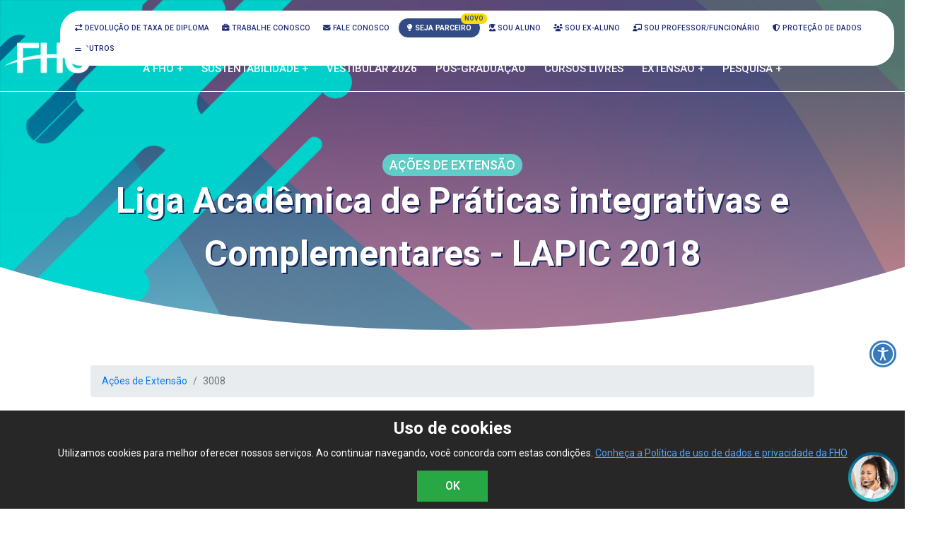

--- FILE ---
content_type: text/html; charset=UTF-8
request_url: https://www.fho.edu.br/acao-extensao/3008
body_size: 7656
content:
<html lang="pt-br">
<head>
<meta http-equiv="Content-Type" content="text/html; charset=utf-8" />
	
<meta name="viewport" content="width=device-width, initial-scale=1, maximum-scale=1, user-scalable=0, shrink-to-fit=no">	
	
<link rel="apple-touch-icon" sizes="180x180" href="https://www.fho.edu.br/assets/img/apple-touch-icon.png">
<link rel="icon" type="image/png" sizes="32x32" href="https://www.fho.edu.br/assets/img/favicon-32x32.png">
<link rel="icon" type="image/png" sizes="16x16" href="https://www.fho.edu.br/assets/img/favicon-16x16.png">
	
<script>var base_url_js = "https://www.fho.edu.br/"</script>
<meta http-equiv="Content-Language" content="pt-br">	
<meta name="author" content="Departamento de Marketing" />
<meta name="description" content="FHO | Fundação Hermínio Ometto" />

<meta name="robots" content="index, follow" />	

<meta property="og:image:type" content="image/jpeg" />
<meta property="og:locale" content="pt_BR" />
<meta property="og:type" content="website" />
<meta name="facebook-domain-verification" content="wador7a1swkhjio0phhgjxyx1tar88" />		
<link href="https://www.fho.edu.br/assets/css/geral.css?v=5" rel="stylesheet" type="text/css" />
<link href="https://www.fho.edu.br/assets/css/bootstrap4.css" rel="stylesheet" type="text/css" />
	
<script src="https://www.fho.edu.br/assets/js/jquery.3.6.0.js"  type='text/javascript'></script><script src="https://www.fho.edu.br/assets/js/bootstrap4.js"  type='text/javascript'></script>	
<link rel="preconnect" href="https://fonts.googleapis.com" crossorigin>
<link rel="preconnect" href="https://fonts.gstatic.com" crossorigin>
<link rel="stylesheet" href="https://cdnjs.cloudflare.com/ajax/libs/font-awesome/6.7.2/css/all.min.css">

<link href="https://fonts.googleapis.com/css2?family=Nunito:wght@200;400;600&family=Roboto:wght@100;300;400;500;700&family=Roboto+Condensed:wght@300;400;700&display=swap" rel="stylesheet">	
		
<title>Ações de Extensão: Liga Acadêmica de Práticas integrativas e Complementares - LAPIC 2018 - FHO | Fundação Hermínio Ometto</title>
<meta property="og:title" content="Ações de Extensão: Liga Acadêmica de Práticas integrativas e Complementares - LAPIC 2018 - FHO | Fundação Hermínio Ometto" />
<meta property="og:image" content="https://www.fho.edu.br/assets/img/capas/menores/ext-acao.jpg" />
<meta property="og:url" content="https://www.fho.edu.br/acao-extensao/3008" />

<link href="https://fonts.googleapis.com/css2?family=Fira+Sans:wght@400;500;700&display=swap" rel="stylesheet">

<script src="https://kit.fontawesome.com/682543a3ac.js" crossorigin="anonymous"></script>

<script type='text/javascript' src='https://platform-api.sharethis.com/js/sharethis.js#property=60d22c7f5668060012654a8a&product=sop' async='async'></script>
<style type="text/css">
.acao {
	background-image: url("../assets/img/capas/ext-acao.jpg");
}
	
#base h1 {
	text-align: left;
	font-family: 'Fira Sans', sans-serif;
	font-weight: 700;
	font-size: 24px;
	color: #21a7d0;
	margin: 30px 0 20px 0;
	padding: 0;
}
	
#base .list-group-flush	{
	font-family: 'Fira Sans', sans-serif;
	color: #404040;
	font-weight: 400;
}	

@media only screen
and (max-width : 1024px) {
#base h1 {
	font-size: 24px;
}
}
</style>

</head>

<body><div class="modal fade fale-conosco" tabindex="-1" role="dialog" aria-hidden="true">
	<div class="modal-dialog modal-lg" role="dialog">
   		<div class="modal-content">
     		<div class="modal-header">
       			<h5 class="modal-title">Fale Conosco</h5>
       			<button type="button" class="close" data-dismiss="modal" aria-label="Fechar">
         			<span aria-hidden="true">&times;</span>
       			</button>
     		</div>
     		<div class="modal-body">
				<p>Para entrar em contato com a FHO, utilize os canais abaixo:</p>
				<div class="row">
 					<div class="col-sm-6">
						<div class="card">
							<div class="card-body">
								<h5 class="card-title">Atendimento FHO</h5>
								<p class="card-text">Departamento de Cobrança, Bolsas, FIES, PagFácil, PAE, Secretarias etc.</p>
								<a href="https://www.fho.edu.br/atendimento" class="btn btn-primary">Clique aqui</a>
							</div>
						</div>
 					</div>
					
 					<div class="col-sm-6">
   						<div class="card">
     						<div class="card-body">
       							<h5 class="card-title">Ouvidoria</h5>
       							<p class="card-text">Canal de comunicação para receber críticas, sugestões e elogios.</p>
       							<a href="https://www.fho.edu.br/ouvidoria" class="btn btn-primary">Clique aqui</a>
     						</div>
   						</div>
 					</div>
					
 					<div class="col-sm-6">
   						<div class="card">
     						<div class="card-body">
       							<h5 class="card-title">Formulário de Contato</h5>
       							<p class="card-text">Envie sua mensagem por meio de formulário eletrônico.</p>
       							<a href="https://www.fho.edu.br/fale-conosco" class="btn btn-primary">Clique aqui</a>
     						</div>
   						</div>
 					</div>
					
 					<div class="col-sm-6">
   						<div class="card">
     						<div class="card-body">
       							<h5 class="card-title">Proteção de Dados</h5>
       							<p class="card-text">Em cumprimento à Lei Geral de Proteção de Dados Pessoais (LGPD).</p>
       							<a href="https://www.fho.edu.br/protecao-dados" class="btn btn-primary">Clique aqui</a>
     						</div>
   						</div>
 					</div>
 					<div class="col-sm-6">
   						<div class="card">
     						<div class="card-body">
       							<h5 class="card-title">Assessoria de Comunicação Institucional</h5>
       							<a href="https://www.fho.edu.br/assessoria-imprensa" class="btn btn-primary">Clique aqui</a>
     						</div>
   						</div>
 					</div>
					
				</div>
			</div>
    	</div>
	</div>
</div>
	
<div class="modal fade sou-aluno" tabindex="-1" role="dialog" aria-hidden="true">
	<div class="modal-dialog" role="dialog">
   		<div class="modal-content">
     		<div class="modal-header">
       			<h5 class="modal-title">SOU ALUNO</h5>
       			<button type="button" class="close" data-dismiss="modal" aria-label="Fechar">
         			<span aria-hidden="true">&times;</span>
       			</button>
     		</div>
     		<div class="modal-body">
				<a class="btn btn-primary btn-lg btn-block esquerda" href="https://schoolnet.uniararas.br" role="button" target="_blank">Schoolnet</a>
				<a class="btn btn-primary btn-lg btn-block esquerda" href="https://ava1.fho.edu.br/" role="button" target="_blank">AVA 1 (DPs Online e Cursos de Pós-Graduação)</a>
				<a class="btn btn-primary btn-lg btn-block esquerda" href="https://ava2.fho.edu.br/" role="button" target="_blank">AVA 2 (Disciplinas EaD 50% e EaD 100%)</a>			
				<a class="btn btn-primary btn-lg btn-block esquerda" href="https://gmail.com" role="button" target="_blank">Webmail</a>
				<a class="btn btn-primary btn-lg btn-block esquerda" href="https://www.fho.edu.br/calendario-academico" role="button">Calendário Acadêmico 2025 / 2026</a>
				
				<a class="btn btn-primary btn-lg btn-block esquerda" href="https://www.fho.edu.br/editais" role="button">Estágios Internos / Monitorias</a>

			</div>
    	</div>
	</div>
</div>

<div class="modal fade sou-profunc" tabindex="-1" role="dialog" aria-hidden="true">
	<div class="modal-dialog" role="dialog">
   		<div class="modal-content">
     		<div class="modal-header">
       			<h5 class="modal-title">SOU PROFESSOR/FUNCIONÁRIO</h5>
       			<button type="button" class="close" data-dismiss="modal" aria-label="Fechar">
         			<span aria-hidden="true">&times;</span>
       			</button>
     		</div>
     		<div class="modal-body">
				<a class="btn btn-primary btn-lg btn-block esquerda" href="https://schoolnet.uniararas.br" role="button" target="_blank">Schoolnet</a>
				<a class="btn btn-primary btn-lg btn-block esquerda" href="https://gmail.com" role="button" target="_blank">Webmail</a>				
				
				<a class="btn btn-primary btn-lg btn-block esquerda" href="https://ava1.fho.edu.br/" role="button" target="_blank">AVA 1 (Horas não docentes)</a>

				<a class="btn btn-primary btn-lg btn-block esquerda" href="https://ava2.fho.edu.br/" role="button" target="_blank">AVA 2 (Capacitação docente, Cronograma Expandido)</a>

				<a class="btn btn-primary btn-lg btn-block esquerda" href="https://www.fho.edu.br/calendario-academico" role="button">Calendário Acadêmico 2025 / 2026</a>
				<a class="btn btn-primary btn-lg btn-block esquerda" href="https://www.fho.edu.br/recursos-educacionais-digitais" role="button">Recursos Educacionais Digitais</a>
				<a class="btn btn-primary btn-lg btn-block esquerda" href="https://ava2.fho.edu.br/course/index.php?categoryid=170" role="button"  target="_blank">Repositório Institucional de Materiais Didáticos FHO</a>
			</div>
    	</div>
	</div>
</div>


<div class="modal fade outros-servicos" tabindex="-1" role="dialog" aria-hidden="true">
	<div class="modal-dialog" role="dialog">
   		<div class="modal-content">
     		<div class="modal-header">
       			<h5 class="modal-title">OUTROS SERVIÇOS</h5>
       			<button type="button" class="close" data-dismiss="modal" aria-label="Fechar">
         			<span aria-hidden="true">&times;</span>
       			</button>
     		</div>
     		<div class="modal-body">
				
				<a class="btn btn-primary btn-lg btn-block esquerda" href="https://schoolnet.uniararas.br/documentos/autenticador" role="button" target="_blank">Autenticador de documentos</a>
				<a class="btn btn-primary btn-lg btn-block esquerda" href="https://www.fho.edu.br/biblioteca" role="button">Biblioteca Duse Rüegger Ometto</a>
				<a class="btn btn-primary btn-lg btn-block esquerda" href="http://sophia.uniararas.br" role="button" target="_blank">Biblioteca - Acervo</a>
				<a class="btn btn-primary btn-lg btn-block esquerda" href="https://www.fho.edu.br/calendario-academico" role="button">Calendário Acadêmico 2025 / 2026</a>
				<a class="btn btn-primary btn-lg btn-block esquerda" href="https://schoolnet.uniararas.br/documentos/diploma" role="button" target="_blank">Consulta Pública de Diploma</a>
				<a class="btn btn-primary btn-lg btn-block esquerda" href=" https://schoolnet.uniararas.br/documentos/historico" role="button" target="_blank">Consulta Pública de Histórico Escolar</a>
				<a class="btn btn-primary btn-lg btn-block esquerda" href="https://www.fho.edu.br/politica-privacidade" role="button">Política de uso de dados e privacidade</a>
			</div>
    	</div>
	</div>
</div>

	
<!--<div class="navegacaox">-->
	<div id="m-btn-menu-acesso"></div>	
	<div id="menu-acesso" class="item-desktop">
		<ul>
			<li><a href="https://devolucaotaxadiploma.fho.edu.br/" target="_blank"><i class="fa-solid fa-right-left"></i> Devolução de taxa de diploma</a></li>
  			<li><a href="https://fho.gupy.io/" target="_blank"><i class="fa-solid fa-briefcase"></i> Trabalhe Conosco</a></li>
  			<li><a href="javascript:void(0)" data-toggle="modal" data-target=".fale-conosco"><i class="fa-solid fa-envelope"></i> Fale Conosco</a></li>
			<li><a href="https://parcerias.fho.edu.br" target="_blank" class="parcerias-estrategicas"><i class="fa-solid fa-lightbulb"></i> Seja Parceiro <span class="badge badge-danger ml-1">Novo</span></a></li>			
			<li><a href="javascript:void(0)" data-toggle="modal" data-target=".sou-aluno"><i class="fa-solid fa-user-graduate"></i> Sou Aluno</a></li>
  			<li><a href="https://egressos.fho.edu.br" target="_blank"><i class="fa-solid fa-users"></i> Sou Ex-aluno</a></li>
  			<li><a href="javascript:void(0)" data-toggle="modal" data-target=".sou-profunc"><i class="fa-solid fa-chalkboard-teacher"></i> Sou Professor/Funcionário</a></li>
  			<li><a href="https://www.fho.edu.br/protecao-dados"><i class="fa-solid fa-shield-halved"></i> Proteção de Dados</a></li>
  			<li><a href="javascript:void(0)" data-toggle="modal" data-target=".outros-servicos"><i class="fa-solid fa-bars"></i> Outros</a></li>
		</ul>
	</div>	
<div class="navegacao">
	<div id="logo"><a href="https://www.fho.edu.br/"><img src="https://www.fho.edu.br//assets/img/logo-fho-bm.png" class="total"></a></div>
	<div id="logo-50"><a href="https://www.fho.edu.br/"><img src="https://www.fho.edu.br//assets/img/logo-fho-b.png" class="total"></a></div>
	<div id="mprincipal">
		<ul id="menusite" class="menusite normalitem">
			<li><a href="https://www.fho.edu.br/" class="m-mobile">INICIAL</a></li>
			<li><a href="javascript:void(0)">A FHO +</a>
				<ul class="dropdown mafho">
					<li><a href="javascript:void(0)">Fundação Hermínio Ometto +</a>
						<ul class="dropdown mfho">
							<li><a href="https://www.fho.edu.br/herminio-ometto">Dr. Hermínio Ometto</a></li>
							<li><a href="https://www.fho.edu.br/duse-ometto">Dra. Duse Rüegger Ometto</a></li>
							<li><a href="https://www.fho.edu.br/conselho-superior">Conselho Superior</a></li>
							<li><a href="https://www.fho.edu.br/conselho-curadores">Conselho de Curadores</a></li>
							<li><a href="https://www.fho.edu.br/conselho-fiscal">Conselho Fiscal</a></li>
							<li><a href="https://www.fho.edu.br/assembleia-geral">Assembleia Geral</a></li>
							<li><a href="https://www.fho.edu.br/daf">Diretoria Administrativo-financeira</a></li>
							<li><a href="https://museu.fho.edu.br" target="_blank">Museu Virtual da FHO</a></li>
							<li><a href="https://www.fho.edu.br/posicionamento">Posicionamento da FHO</a></li>
						</ul>
					</li>
					<li><a href="javascript:void(0)">Centro Universitário +</a>
						<ul class="dropdown mcu">
							<li><a href="https://www.fho.edu.br/nossa-historia">Nossa História</a></li>
							<li><a href="https://www.fho.edu.br/nossos-campi">Nossos Campi</a></li>
							<li><a href="https://www.fho.edu.br/conselho-universitario">Conselho Universitário</a></li>
							<li><a href="https://www.fho.edu.br/reitoria">Reitoria</a></li>
							<li><a href="https://www.fho.edu.br/pro-reitorias">Pró-Reitoria</a></li>
							<li><a href="https://www.fho.edu.br/coordenadorias">Coordenadorias</a></li>
							<li><a href="https://www.fho.edu.br/corpo-docente">Corpo Docente</a></li>
							<li><a href="https://www.fho.edu.br/setores-academicos">Setores Acadêmicos</a>
							<li><a href="https://www.fho.edu.br/setores-administrativos">Setores Administrativos</a>
						</ul>
					</li>
					<li><a href="https://www.fho.edu.br/nossa-missao">Nossa Missão</a></li>
					<li><a href="https://www.fho.edu.br/principios-valores">Princípios e Valores</a></li>
					<li><a href="https://www.fho.edu.br/assets/documentos/FHO_Codigo_de_Conduta.pdf">Código de Conduta</a></li>
					<li><a href="https://www.fho.edu.br/cpa">Comissão Própria de Avaliação - CPA</a></li>
					<li><a href="https://www.fho.edu.br/demonstracoes-financeiras">Demonstrações Financeiras</a></li>
					<li><a href="https://www.fho.edu.br/relato-institucional">Relato Institucional</a></li>
				</ul>
			</li>
			<li><a href="javascript:void(0)">SUSTENTABILIDADE +</a>
				<ul class="dropdown msust">
					<li><a href="https://www.fho.edu.br/sustentabilidade"><img src="https://www.fho.edu.br/assets/img/icone-portugues.png" class="mr-1"> Português</a></li>
					<li><a href="https://www.fho.edu.br/sustentabilidade/en"><img src="https://www.fho.edu.br/assets/img/icone-english.png" class="mr-1"> English</a></li>
					<li><a href="https://www.fho.edu.br/sustentabilidade/es"><img src="https://www.fho.edu.br/assets/img/icone-spanol.png" class="mr-1"> Español</a></li>
				</ul>
			</li>
			<li><a href="https://vestibular.fho.edu.br">VESTIBULAR 2026</a></li>
			<li><a href="https://pos.fho.edu.br">PÓS-GRADUAÇÃO</a></li>
			<li><a href="https://qualifica.fho.edu.br">CURSOS LIVRES</a></li>

			<li><a href="javascript:void(0)">EXTENSÃO +</a>
				<ul class="dropdown mext">
					<li><a href="https://www.fho.edu.br/extensao">Comunidade e Extensão</a></li>
					<li><a href="https://www.fho.edu.br/convenios-extensao">Convênios</a></li>
					<li><a href="https://www.fho.edu.br/acoes-extensao">Ações de Extensão</a></li>
					<li><a href="https://www.fho.edu.br/projetos-extensao">Projetos de Extensão</a></li>
					
					<li><a href="https://www.fho.edu.br/atendimentos-comunidade">Atendimentos à Comunidade</a></li>
					<li><a href="https://www.fho.edu.br/integracao-comunitaria">Integração Comunitária</a></li>
					<li><a href="https://www.fho.edu.br/cipa">CIPA</a></li>
					<li><a href="https://www.fho.edu.br/biosseguranca">Comissão de Biossegurança</a></li>
					<li><a href="https://www.fho.edu.br/nap">Núcleo de Apoio Psicopedagógico - NAP</a></li>
					<li><a href="https://www.fho.edu.br/nta">Núcleo de Tecnologias Assistivas e Acessibilidade - NTA</a></li>
					<li><a href="https://www.fho.edu.br/ouvidoria">Ouvidoria</a></li>
				</ul>
			</li>
			<li><a href="javascript:void(0)">PESQUISA +</a>
				<ul class="dropdown mpesquisa">
					<li><a href="https://www.fho.edu.br/bic">Bolsa de Iniciação Científica</a></li>
					<li><a href="https://www.fho.edu.br/cea">Centro de Experimental Animal</a></li>
					<li><a href="https://www.fho.edu.br/ceua">Comissão de Ética - Animais/Plantas</a></li>
					<li><a href="https://www.fho.edu.br/cep">Comitê de Ética - Humanos/Revisão</a></li>
					<li><a href="https://www.fho.edu.br/assets/documentos/FHO_Manual_Etica_Academica.pdf" target="_blank">Manual de Ética Acadêmica</a></li>
					<li><a href="https://www.fho.edu.br/nit">Núcleo de Inovação Tecnológica - NIT</a></li>
					<li><a href="https://www.fho.edu.br/pesquisa-nucleos">Núcleos de Pesquisa</a></li>
					<li><a href="https://www.fho.edu.br/ped">Programa de Estágio Docente - PED</a></li>
					<li><a href="https://www.fho.edu.br/pesquisa-regulamentos">Regulamentos</a></li>
					<li><a href="https://courseware.fho.edu.br/repositorio-publico" target="_blank">Repositório Institucional</a></li>
					<li><a href="https://www.fho.edu.br/revistacientifica/">Revista Científica da FHO</a></li>
					<li><a href="https://ensaiospioneiros.usf.edu.br/ensaios" target="_blank">Revista Científica Ensaios Pioneiros</a></li>
				</ul>
			</li>
			<li><a href="https://devolucaotaxadiploma.fho.edu.br" target="_blank" class="m-mobile">DEVOLUÇÃO DE TAXA DE DIPLOMA</a></li>
			<li><a href="javascript:void(0)" data-toggle="modal" data-target=".fale-conosco" class="m-mobile">FALE CONOSCO</a></li>
			<li><a href="javascript:void(0)" data-toggle="modal" data-target=".sou-aluno" class="m-mobile">SOU ALUNO</a></li>
			<li><a href="https://egressos.fho.edu.br" target="_blank" class="m-mobile">SOU EX-ALUNO</a></li>
			<li><a href="javascript:void(0)" data-toggle="modal" data-target=".sou-profunc" class="m-mobile">SOU PROFESSOR/FUNCIONÁRIO</a></li>
			<li><a href="https://fho.gupy.io/" target="_blank" class="m-mobile">TRABALHE CONOSCO</a></li>
			<li><a href="https://parcerias.fho.edu.br" target="_blank" class="m-mobile">SEJA PARCEIRO <span class="badge badge-danger ml-1">Novo</span></a></a></li>
			<li><a href="javascript:void(0)" data-toggle="modal" data-target=".outros-servicos" class="m-mobile">OUTROS</a></li>
			<li><a href="https://www.fho.edu.br/protecao-dados" class="m-mobile">PROTEÇÃO DE DADOS</a></li>
		</ul>
	</div>
</div>
<div id="capa" class="acao">
	<div id="conteudo">
		<div id="titulo"><span class="extensao">AÇÕES DE EXTENSÃO</span><br>Liga Acadêmica de Práticas integrativas e Complementares - LAPIC 2018</div>
		<div class="sharethis-inline-share-buttons"></div>
	</div>	
</div>	

<div id="base">
	<div id="conteudo">
		<nav aria-label="breadcrumb">
  			<ol class="breadcrumb">
    			<li class="breadcrumb-item"><a href="../acoes-extensao">Ações de Extensão</a></li>
    			<li class="breadcrumb-item active" aria-current="page">3008</li>
  			</ol>
		</nav>		
		
		<h1><i class="fa-regular fa-calendar-check"></i> Ano</h1>
		<p>2018</p>
		
		<h1><i class="fa-solid fa-bullseye"></i> Objetivo</h1>
		<p>Capacitar os discentes envolvidos a serem multiplicadores de conhecimento das práticas integrativas, através de oficinas, discussão de casos clínicos e aplicação das técnicas no Centro de Acolhimento ao Idoso Jesus de Nazaré em Araras e com as mulheres da ALARA - Associação Laço Rosa de Araras.</p>
		
		<h1><i class="fa-solid fa-chart-bar"></i> Análise</h1>
		<p>Permitir o contato dos alunos com as práticas integrativas de modo a permitir a incorporação das práticas na rotina do cuidar.</p>
		
		<h1><i class="fa-solid fa-location-arrow"></i> Ações</h1>
		<p>Realização de oficinas temáticas envolvendo as práticas integrativas disponibilizadas no SUS e aplicação das práticas integrativas no Centro de Acolhimento ao Idoso Jesus de Nazaré em Araras e com as mulheres da ALARA - Associação Laço Rosa de Araras.</p>
		
		<h1><i class="fa-solid fa-eye"></i> Dados gerais</h1>
		<ul class="list-group list-group-flush">
			<li class="list-group-item"><strong>Responsável:</strong> Fernanda Flores Navarro</li>
			<li class="list-group-item"><strong>E-mail do responsável:</strong> Realização de oficinas temáticas envolvendo as práticas integrativas disponibilizadas no SUS e aplicação das práticas integrativas no Centro de Acolhimento ao Idoso Jesus de Nazaré em Araras e com as mulheres da ALARA - Associação Laço Rosa de Araras.</li>
			<li class="list-group-item"><strong>E-mail do contato:</strong> <a href="/cdn-cgi/l/email-protection" class="__cf_email__" data-cfemail="5c3a392e323d32383d3a30332e392f1c3a343372393829723e2e">[email&#160;protected]</a></li>
			<li class="list-group-item"><strong>Início do projeto:</strong> 14/08/2018></li>
			<li class="list-group-item"><strong>Fim do projeto:</strong> 27/11/2018</li>
			<li class="list-group-item"><strong>Periodicidade:</strong> OUTROS</li>
			<li class="list-group-item"><strong>Tipo do projeto:</strong> CAMPANHAS COMUNITÁRIAS</li>
			<li class="list-group-item"><strong>Tipo da ação:</strong> PRESTAÇÃO DE SERVIÇOS</li>
			<li class="list-group-item"><strong>Área temática:</strong> SAÚDE</li>
			<li class="list-group-item"><strong>Linha de Extensão:</strong> SAÚDE HUMANA</li>
		</ul>
		
					<h1><i class="fa-solid fa-person-chalkboard"></i> Professores envolvidos</h1>
			<ul class="list-group list-group-flush">
									<li class="list-group-item">Antonio Francisco Peripato Filho</li>
									<li class="list-group-item">Cristina da Cruz Franchini</li>
									<li class="list-group-item">Dulce Aparecida Siviero Franco</li>
									<li class="list-group-item">Fernanda Flores Navarro</li>
									<li class="list-group-item">Ismar Rodrigues</li>
								
			</ul>		
				
					<h1><i class="fa-regular fa-address-card"></i> Alunos envolvidos</h1>
			<ul class="list-group list-group-flush">
									<li class="list-group-item">Ana Julia Carvalho Luiz</li>
									<li class="list-group-item">Ariane Aparecida Alves Dias</li>
									<li class="list-group-item">Caroline Campagna</li>
									<li class="list-group-item">Daniele De Faria Batista Beserra</li>
									<li class="list-group-item">Fernanda Hirschberg Corte</li>
									<li class="list-group-item">Francisco Di Paula De Faveri</li>
									<li class="list-group-item">Gabriela Estefani Gomes</li>
									<li class="list-group-item">Jéssica Rosa Amorim</li>
									<li class="list-group-item">Lidiane Campos De Macedo</li>
									<li class="list-group-item">Maiara Vaz Da Silva</li>
									<li class="list-group-item">Murilo Robson De Carvalho De Ponti</li>
									<li class="list-group-item">Roberta Conceição Ferreira</li>
									<li class="list-group-item">Uemerson Andrade Lopes Moreira</li>
								
			</ul>
				
	</div>		
</div><a id="subirTopo">
  <img src="https://www.fho.edu.br/assets/img/subir.png">
</a>

<div class="callfy">
	<a href="https://callfy.fho.edu.br/" target="_blank">
		<img src="https://www.fho.edu.br//assets/img/atendimento.png" alt="Central de atendimento"/>
		<span>Central de Atendimento - FHO<br><h6>Precisa de ajuda? Fale com um atendente</h6></span>
	</a>
</div>

<div id="rodape">
	<div id="conteudo">
    	<div id="esquerda">
			<div id="logo2"><img src="https://www.fho.edu.br//assets/img/logo-fho-menor.png"></div>
            <div id="item">
            	<h1>Campus Araras</h1>
                <p>Av. Dr. Maximiliano Baruto, 500</p>
                <p>Jd. Universitário</p>
                <p>CEP: 13607-339</p>
            </div>
            <div id="item">
            	<h1>Campus Santa Bárbara d'Oeste</h1>
                <p>Rodovia Luiz Ometto, SP 306, 2233</p>
                <p>Residencial Furlan</p>
                <p>CEP: 13451-900</p>
            </div>
            <div id="item">
            	<h1>Contato</h1>
				<ul id="item">
                <li><a href="javascript:void(0)" data-toggle="modal" data-target=".fale-conosco">Fale Conosco</a></li>
				<li><a href="https://www.fho.edu.br/ouvidoria">Ouvidoria</a></li>
				<li><a href="https://api.whatsapp.com/send?phone=551935431400" target="_blank">Converse pelo WhatsApp</a></li>
				<li><a href="javascript:void(0)">(19) 3543-1400</a></li>
				</ul>	
            </div>
        </div>
	
        <div id="direita" class="mt-2 mt-md-0">
            <div id="quadro">
				<a href="https://emec.mec.gov.br/emec/consulta-cadastro/detalhamento/d96957f455f6405d14c6542552b0f6eb/MTA0Mw==" target="_blank"><img src="https://www.fho.edu.br/assets/img/emecrodape.jpg" class="img-fluid img-thumbnail mx-auto d-block"></a>
			</div>	
        </div>
	</div>
</div>	

<script data-cfasync="false" src="/cdn-cgi/scripts/5c5dd728/cloudflare-static/email-decode.min.js"></script><script>var purecookieTitle="Uso de cookies",purecookieDesc="Utilizamos cookies para melhor oferecer nossos serviços. Ao continuar navegando, você concorda com estas condições. ",purecookieLink='<a href="https://www.fho.edu.br/politica-privacidade">Conheça a Política de uso de dados e privacidade da FHO</a>',purecookieButton="OK";function pureFadeIn(e,o){var i=document.getElementById(e);i.style.opacity=0,i.style.display=o||"block",function e(){var o=parseFloat(i.style.opacity);(o+=.02)>1||(i.style.opacity=o,requestAnimationFrame(e))}()}function pureFadeOut(e){var o=document.getElementById(e);o.style.opacity=1,function e(){(o.style.opacity-=.02)<0?o.style.display="none":requestAnimationFrame(e)}()}function setCookie(e,o,i){var t="";if(i){var n=new Date;n.setTime(n.getTime()+24*i*60*60*1e3),t="; expires="+n.toUTCString()}document.cookie=e+"="+(o||"")+t+"; path=/"}function getCookie(e){for(var o=e+"=",i=document.cookie.split(";"),t=0;t<i.length;t++){for(var n=i[t];" "==n.charAt(0);)n=n.substring(1,n.length);if(0==n.indexOf(o))return n.substring(o.length,n.length)}return null}function eraseCookie(e){document.cookie=e+"=; Max-Age=-99999999;"}function cookieConsent(){getCookie("cookiesFHO")||(document.body.innerHTML+='<div class="cookieConsentContainer" id="cookieConsentContainer"><div class="cookieTitle"><a>'+purecookieTitle+'</a></div><div class="cookieDesc"><p>'+purecookieDesc+" "+purecookieLink+'</p></div><div class="cookieButton"><a onClick="cookiesFHO();">'+purecookieButton+"</a></div></div>",pureFadeIn("cookieConsentContainer"))}function cookiesFHO(){setCookie("cookiesFHO","1",180),pureFadeOut("cookieConsentContainer")}window.onload=cookieConsent();</script>
	
<script type="text/javascript">
$('#album-noticias').justifiedGallery({
	waitThumbnailsLoad:true,
    rowHeight: 180,
    lastRow:'center',
    margins:5,
	captions:false,
});
</script>

<!-- FERRAMENTAS DE ACESSIBILIDADE -->

<!-- USER WAY -->
<script>(function(d){var s = d.createElement("script");s.setAttribute("data-account", "2o3XF4d4i2");s.setAttribute("src", "https://cdn.userway.org/widget.js");s.setAttribute("data-trigger", "userWay");(d.body || d.head).appendChild(s);})(document)</script><noscript>Please ensure Javascript is enabled for purposes of <a href="https://userway.org">website accessibility</a></noscript>
<span id="userWay" tabindex="0"><img src="https://www.fho.edu.br/assets/img/userway.png" alt="Menu Acessibilidade"  title="Menu Acessibilidade" class="cor"></span>

<!-- VLIBRAS -->
<!--
<div vw class="enabled libras">
    <div vw-access-button class="active"></div>
    <div vw-plugin-wrapper> 
		<div class="vw-plugin-top-wrapper"></div>
    </div>
</div>
<script src="https://vlibras.gov.br/app/vlibras-plugin.js"></script>
<script>
   	new window.VLibras.Widget('https://vlibras.gov.br/app');
</script>
-->
<!-- FIM - FERRAMENTAS DE ACESSIBILIDADE --><script src="https://www.fho.edu.br/assets/js/funcoes.js?v=1"  type='text/javascript'></script><script type="text/javascript">	
	 jQuery(document).ready(function(){  
	$().menusite();
});
</script>
<!-- Google tag (gtag.js) -->
<script async src="https://www.googletagmanager.com/gtag/js?id=G-QS8H8VNWFS"></script>
<script>
  window.dataLayer = window.dataLayer || [];
  function gtag(){dataLayer.push(arguments);}
  gtag('js', new Date());

  gtag('config', 'G-QS8H8VNWFS');
</script>

<script defer src="https://static.cloudflareinsights.com/beacon.min.js/vcd15cbe7772f49c399c6a5babf22c1241717689176015" integrity="sha512-ZpsOmlRQV6y907TI0dKBHq9Md29nnaEIPlkf84rnaERnq6zvWvPUqr2ft8M1aS28oN72PdrCzSjY4U6VaAw1EQ==" data-cf-beacon='{"version":"2024.11.0","token":"b90a665b111b4467bdc390d4557394ef","r":1,"server_timing":{"name":{"cfCacheStatus":true,"cfEdge":true,"cfExtPri":true,"cfL4":true,"cfOrigin":true,"cfSpeedBrain":true},"location_startswith":null}}' crossorigin="anonymous"></script>
</body>
</html>

--- FILE ---
content_type: application/javascript
request_url: https://www.fho.edu.br/assets/js/funcoes.js?v=1
body_size: 2359
content:
jQuery("document").ready(function (c) {
    var d = c(".navegacao");
    c(window).scroll(function () {
		if ($(document).width() > 1024){
			if (c(this).scrollTop() > 0) {
				d.addClass("fixo-navegacao");
				$("#logo-50").hide();
				$("#logo").show();

			} else {
				d.removeClass("fixo-navegacao");
				$("#logo-50").show();
				$("#logo").hide();
			}
		}
    });
});
(function (a) {
    jQuery.fn.menusite = function (r) {
        var i = { indicator: true, speed: 100, delay: 0, hideDelay: 0, hideClickOut: true, align: "left", submenuTrigger: "hover", scrollable: true, scrollableMaxHeight: 400 };
        a.extend(i, r);
        var e = a(".menusite");
        a(e).wrap("<div class='menusite-wrapper'></div>");
        var j = a(".menusite-wrapper");
        var m = d();
        var l = false;
        a(e).prepend("<li class='showhide'><span class='title'><img src='https://www.fho.edu.br/assets/img/logo-fho-mobile-b.png'></span><span class='icon'><em></em><em></em><em></em><em></em></span></li>");
        if (i.indicator == true) {
            a(e)
                .find("a")
                .each(function () {
                    if (a(this).siblings(".dropdown, .megamenu").length > 0) {
                        a(this).append("<span class='indicator'></span>");
                    }
                });
        }
        b();
        a(window).resize(function () {
            if (m <= 1024 && d() > 1024) {
                c();
                q();
                f();
                if (i.align == "right" && l == false) {
                    o();
                    l = true;
                }
            }
            if (m > 1024 && d() <= 1024) {
                c();
                h();
                n();
                if (l == true) {
                    o();
                    l = false;
                }
            }
            if (i.align == "right") {
                if (m > 1024 && d() > 1024) {
                    k();
                }
            } else {
                if (m > 1024 && d() > 1024) {
                    g();
                }
            }
            m = d();
        });
        function b() {
            if (d() <= 1024) {
                h();
                n();
                if (l == true) {
                    o();
                    l = false;
                }
            } else {
                q();
                f();
                if (i.align == "right") {
                    o();
                    l = true;
                } else {
                    g();
                }
            }
        }
        function f() {
            if (navigator.userAgent.match(/Mobi/i) || window.navigator.msMaxTouchPoints > 0 || i.submenuTrigger == "click") {
                a(e)
                    .find("a")
                    .on("click touchstart", function (s) {
                        s.stopPropagation();
                        s.preventDefault();
                        a(this).parent("li").siblings("li").find(".dropdown, .megamenu").stop(true, true).fadeOut(i.speed);
                        if (a(this).siblings(".dropdown, .megamenu").css("display") == "none") {
                            a(this).siblings(".dropdown, .megamenu").stop(true, true).delay(i.delay).fadeIn(i.speed);
                            return false;
                        } else {
                            a(this).siblings(".dropdown, .megamenu").stop(true, true).fadeOut(i.speed);
                            a(this).siblings(".dropdown").find(".dropdown").stop(true, true).fadeOut(i.speed);
                        }
                        if (a(this).attr("target") == "_blank" || a(this).attr("target") == "blank") {
                            window.open(a(this).attr("href"));
                        } else {
                            window.location.href = a(this).attr("href");
                        }
                    });
                a(e)
                    .find("li")
                    .bind("mouseleave", function () {
                        a(this).children(".dropdown, .megamenu").stop(true, true).fadeOut(i.speed);
                    });
                if (i.hideClickOut == true) {
                    a(document).bind("click.menu touchstart.menu", function (s) {
                        if (a(s.target).closest(e).length == 0) {
                            a(e).find(".dropdown, .megamenu").fadeOut(i.speed);
                        }
                    });
                }
            } else {
                a(e)
                    .find("li")
                    .bind("mouseenter", function () {
                        a(this).children(".dropdown, .megamenu").stop(true, true).delay(i.delay).fadeIn(i.speed);
                    })
                    .bind("mouseleave", function () {
                        a(this).children(".dropdown, .megamenu").stop(true, true).delay(i.hideDelay).fadeOut(i.speed);
                    });
            }
        }
        function n() {
            a(e)
                .find("li:not(.showhide)")
                .each(function () {
                    if (a(this).children(".dropdown, .megamenu").length > 0) {
                        a(this)
                            .children("a")
                            .bind("click", function (s) {
                                if (a(this).siblings(".dropdown, .megamenu").css("display") == "none") {
                                    a(this).siblings(".dropdown, .megamenu").delay(i.delay).slideDown(i.speed).focus();
                                    a(this).parent("li").siblings("li").find(".dropdown, .megamenu").slideUp(i.speed);
                                    return false;
                                } else {
                                    a(this).siblings(".dropdown, .megamenu").slideUp(i.speed).focus();
                                    firstItemClick = 1;
                                }
                            });
                    }
                });
        }
        function h() {
            a(e).children("li:not(.showhide)").hide(0);
            a(e).children("li.showhide").show(0);
            a(e)
                .children("li.showhide")
                .bind("click", function () {
                    if (a(e).children("li").is(":hidden")) {
                        a(e).children("li").slideDown(i.speed);
                        p(true);
                    } else {
                        a(e).children("li:not(.showhide)").slideUp(i.speed);
                        a(e).children("li.showhide").show(0);
                        a(e).find(".dropdown, .megamenu").hide(i.speed);
                        p(false);
                    }
                });
        }
        function q() {
            a(e).children("li").show(0);
            a(e).children("li.showhide").hide(0);
            p(false);
        }
        function o() {
            a(e).children("li").addClass("jsright");
            var s = a(e).children("li");
            a(e).children("li:not(.showhide)").detach();
            for (var t = s.length; t >= 1; t--) {
                a(e).append(s[t]);
            }
            k();
        }
        function k() {
            a(e).children("li").removeClass("last");
            var s = a(e).children("li");
            for (var u = 1; u <= s.length; u++) {
                if (a(s[u]).children(".dropdown, .megamenu").length > 0) {
                    var t = 0;
                    for (var v = 1; v <= u; v++) {
                        t = t + a(s[v]).outerWidth();
                    }
                    if (a(s[u]).children(".dropdown, .megamenu").outerWidth() > t) {
                        a(s[u]).addClass("last");
                    }
                }
            }
        }
        function g() {
            a(e).children("li").removeClass("fix-sub");
            var s = a(e).children("li");
            var u = a(e).outerWidth();
            var v = 0;
            for (var t = 1; t <= s.length; t++) {
                if (a(s[t]).children(".dropdown, .megamenu").length > 0) {
                    if (a(s[t]).position().left + a(s[t]).children(".dropdown, .megamenu").outerWidth() > u) {
                        a(s[t]).addClass("fix-sub");
                    }
                }
            }
        }
        function c() {
            a(e).find("li, a").unbind();
            a(document).unbind("click.menu touchstart.menu");
            a(e).find(".dropdown, .megamenu").hide(0);
        }
        function d() {
            return document.documentElement.clientWidth || document.body.clientWidth || window.innerWidth;
        }
        function p(s) {
            if (i.scrollable) {
                if (s) {
                    a(j).css("max-height", i.scrollableMaxHeight).addClass("scrollable");
                } else {
                    a(j).css("max-height", "auto").removeClass("scrollable");
                }
            }
        }
    };
})(jQuery);
function MostraOculta(c) {
    var d;
    for (d = 1; d <= 20; d++) {
        if (d == c) {
            $("#" + d).toggle("slow");
        }
    }
}
$(window).scroll(function () {
    var b = $(window).scrollTop();
    var b = b * 1.5;
    var c = $(window).height();
    var a = b / c;
    a = 1 - a;
    $(".seta-conteudo").css("opacity", a);
});

function MostraOculta(b) {
    var a;
    for (a = 1; a <= 20; a++) {
        if (a == b) {
            $("#" + a).toggle("");
        }
    }
}

// BOTÕES DE ATALHOS
jQuery(document).ready(function(){

	jQuery("#subirTopo").hide();
	jQuery("#irInicial").hide();
	
	jQuery('a#subirTopo').click(function () {
		jQuery('body,html').animate({
		   scrollTop: 0
		 }, 800);
		return false;
	});

	jQuery(window).scroll(function () {
		if (jQuery(this).scrollTop() > 100) {
			jQuery('#subirTopo').fadeIn();
		} else {
			jQuery('#subirTopo').fadeOut();
		 }
	});
	
	jQuery(window).scroll(function () {
		if (jQuery(this).scrollTop() > 100) {
			jQuery('#irInicial').fadeIn();
		} else {
			jQuery('#irInicial').fadeOut();
		 }
	});
	
});

// AJAX * FC 
jQuery(document).ready(function($){

    $('#flash').delay(3000).fadeOut(750);

	$('#envia').click(function(){
    	$(document).ajaxStart(function(){
    		$('html').css('cursor', 'wait');
    	}).ajaxStop(function(){
    		$('html').css('cursor', 'default');
    	});

    	$('#sign input').css({ "box-shadow" : "none" });

    	var csrf    	= $('form input:first-child').val();
		var quem     	= $('#quem').val();
    	var nome     	= $('#nome').val();
    	var email    	= $('#email').val();
    	var telefone    = $('#telefone').val();
    	var mensagem    = $('#mensagem').val();
		var google    = $('#g-recaptcha-response').val();
    	var aceito 		= $("input:checkbox[name=aceito]:checked").val();

    	$.post(base_url_js+'novo_interesse', {
    		csrf_bf: csrf,
			quem: quem,
    		nome: nome,
    		email: email,
    		telefone: telefone,
    		mensagem: mensagem,
			google: google,
    		aceito: aceito
    	},

    	function(data){
    		$('#resultado-sign').html(data);
    	},
    	'html');

    	$(this).blur();

    	return false;
    });
	
	$('#envia-pd').click(function(){
    	$(document).ajaxStart(function(){
    		$('html').css('cursor', 'wait');
    	}).ajaxStop(function(){
    		$('html').css('cursor', 'default');
    	});

    	$('#sign input').css({ "box-shadow" : "none" });

    	var csrf    	= $('form input:first-child').val();
    	var nome     	= $('#nome').val();
    	var email    	= $('#email').val();
		var cpf    		= $('#cpf').val();
    	var telefone    = $('#telefone').val();
    	var mensagem    = $('#mensagem').val();
		var google    = $('#g-recaptcha-response').val();
    	var aceito 		= $("input:checkbox[name=aceito]:checked").val();

    	$.post(base_url_js+'nova_ocorrencia_pdados', {
    		csrf_bf: csrf,
    		nome: nome,
    		email: email,
			cpf: cpf,
    		telefone: telefone,
    		mensagem: mensagem,
			google: google,
    		aceito: aceito
    	},

    	function(data){
    		$('#resultado-sign').html(data);
    	},
    	'html');

    	$(this).blur();

    	return false;
    });
	
	$('#envia-ca').click(function(){
    	$(document).ajaxStart(function(){
    		$('html').css('cursor', 'wait');
    	}).ajaxStop(function(){
    		$('html').css('cursor', 'default');
    	});

    	$('#sign input').css({ "box-shadow" : "none" });

    	var csrf    	= $('form input:first-child').val();
    	var nome     	= $('#nome').val();
    	var email    	= $('#email').val();
		var google    = $('#g-recaptcha-response').val();
    	var aceito 		= $("input:checkbox[name=aceito]:checked").val();

    	$.post(base_url_js+'nova_assinatura_ca', {
    		csrf_bf: csrf,
    		nome: nome,
    		email: email,
			google: google,
    		aceito: aceito
    	},

    	function(data){
    		$('#resultado-sign').html(data);
    	},
    	'html');

    	$(this).blur();

    	return false;
    });

});

jQuery.fn.SomenteNumero =
function() {
    return this.each(function() {
        $(this).keydown(function(e) {
            var key = e.charCode || e.keyCode || 0;
            return (
                key == 8 || 
                key == 9 ||
                key == 13 ||
                key == 46 ||
                key == 110 ||
                key == 190 ||
                (key >= 35 && key <= 40) ||
                (key >= 48 && key <= 57) ||
                (key >= 96 && key <= 105));
        });
    });
};

$("#telefone").SomenteNumero();
$("#cpf").SomenteNumero();

